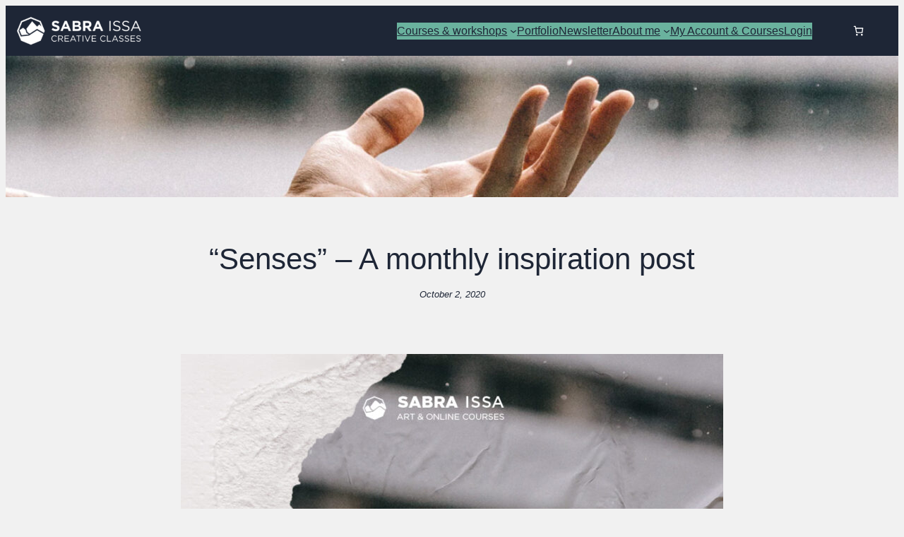

--- FILE ---
content_type: text/css
request_url: https://sabraissa.com/wp-content/uploads/elementor/css/post-18200.css?ver=1769711417
body_size: -22
content:
.elementor-18200 .elementor-element.elementor-element-b0bfb57{--divider-border-style:solid;--divider-color:#D8D8D8;--divider-border-width:1px;}.elementor-18200 .elementor-element.elementor-element-b0bfb57 .elementor-divider-separator{width:100%;}.elementor-18200 .elementor-element.elementor-element-b0bfb57 .elementor-divider{padding-block-start:15px;padding-block-end:15px;}.elementor-18200 .elementor-element.elementor-element-e531bc0 .elementor-button{background-color:#54595F;}

--- FILE ---
content_type: text/css
request_url: https://sabraissa.com/wp-content/uploads/elementor/css/post-17640.css?ver=1769685528
body_size: 744
content:
.elementor-kit-17640{--e-global-color-primary:#6EC1E4;--e-global-color-secondary:#54595F;--e-global-color-text:#7A7A7A;--e-global-color-accent:#61CE70;--e-global-color-3cc85c78:#6F747B;--e-global-color-6a3a6c9a:#ECECEC;--e-global-color-b358c72:#6AB29E;--e-global-color-497f948b:#1E2636;--e-global-color-61cf7831:#F5F7F8;--e-global-color-78a43d1c:#D8D8D8;--e-global-color-39a3b7d7:#90400E;--e-global-color-14d73e6c:#A8ACB3;--e-global-color-6fb8979d:#4C8B7A;--e-global-color-431d803f:#876AA8;--e-global-color-45fb74da:#9DB1AC;--e-global-color-8814a69:#A5443C;--e-global-color-2e9d816:#C3700C;--e-global-color-7d6f3ed:#58B8C0;--e-global-color-40243a5:#E7EDF2;--e-global-color-0361256:#E9EEF2;--e-global-color-4748796:#DEDADC;--e-global-color-7d4eb7a:#DBEDF0;--e-global-color-f62a272:#353B47;--e-global-color-9303ec6:#1ECCE9;--e-global-color-9cb7536:#46A9BA;--e-global-color-101fce1:#E1E6E6;--e-global-color-800ab63:#DBE6E4;--e-global-color-774c2fc:#F3F2F1;--e-global-typography-primary-font-family:"Roboto";--e-global-typography-primary-font-weight:600;--e-global-typography-secondary-font-family:"Roboto Slab";--e-global-typography-secondary-font-weight:400;--e-global-typography-text-font-family:"freight-sans-pro";--e-global-typography-text-font-size:17px;--e-global-typography-text-font-weight:400;--e-global-typography-accent-font-family:"Roboto";--e-global-typography-accent-font-weight:500;background-color:#F1F1F1;color:#54595F;font-family:"freight-sans-pro", \"freight-sans-pro\", Sans-serif;font-size:17px;font-weight:400;}.elementor-kit-17640 a{color:#54595F;}.elementor-kit-17640 a:hover{color:#6AB29E;font-weight:500;}.elementor-kit-17640 h1{font-family:"ff-tisa-web-pro", \"freight-sans-pro\", Sans-serif;font-size:40px;font-weight:300;}.elementor-kit-17640 h2{color:#6AB29E;font-family:"freight-sans-pro", \"freight-sans-pro\", Sans-serif;font-size:14px;font-weight:700;text-transform:uppercase;letter-spacing:1px;}.elementor-kit-17640 h3{font-family:"ff-tisa-web-pro", \"freight-sans-pro\", Sans-serif;font-size:21px;font-weight:400;}.elementor-kit-17640 h4{color:#6AB29E;font-family:"freight-sans-pro", \"freight-sans-pro\", Sans-serif;font-size:14px;font-weight:700;text-transform:uppercase;letter-spacing:1px;}.elementor-kit-17640 h5{font-family:"ff-tisa-web-pro", \"freight-sans-pro\", Sans-serif;}.elementor-kit-17640 h6{font-family:"gloss-drop", \"freight-sans-pro\", Sans-serif;font-size:40px;}.elementor-kit-17640 button,.elementor-kit-17640 input[type="button"],.elementor-kit-17640 input[type="submit"],.elementor-kit-17640 .elementor-button{font-family:"freight-sans-pro", \"freight-sans-pro\", Sans-serif;font-size:14px;font-weight:700;text-transform:uppercase;letter-spacing:1px;color:#FFFFFF;border-radius:0px 0px 0px 0px;padding:15px 30px 15px 30px;}.elementor-section.elementor-section-boxed > .elementor-container{max-width:1140px;}.e-con{--container-max-width:1140px;}.elementor-widget:not(:last-child){margin-block-end:20px;}.elementor-element{--widgets-spacing:20px 20px;--widgets-spacing-row:20px;--widgets-spacing-column:20px;}{}h1.entry-title{display:var(--page-title-display);}@media(max-width:1024px){.elementor-section.elementor-section-boxed > .elementor-container{max-width:1024px;}.e-con{--container-max-width:1024px;}}@media(max-width:767px){.elementor-section.elementor-section-boxed > .elementor-container{max-width:767px;}.e-con{--container-max-width:767px;}}